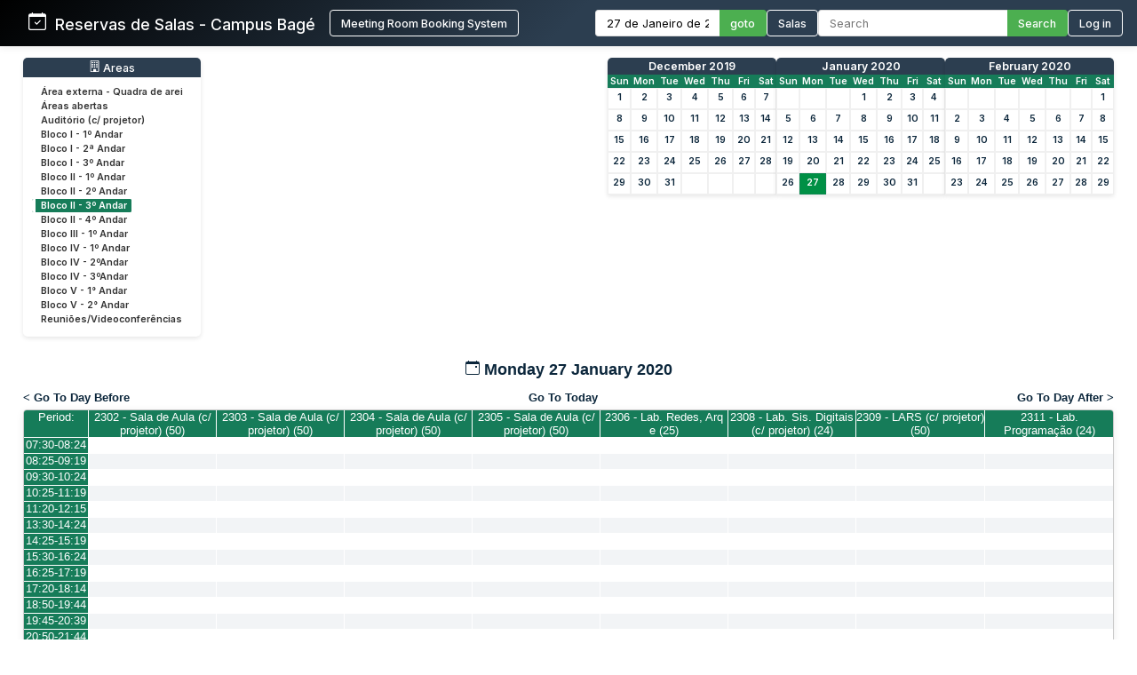

--- FILE ---
content_type: text/html; charset=utf-8
request_url: http://sistemas.bage.unipampa.edu.br/reserva/day.php?year=2020&month=01&day=27&area=8&room=51
body_size: 8478
content:
<!DOCTYPE html>
<html>
<head>
<meta charset="utf-8">
<link rel="icon" href="favicon.ico" type="image/x-icon">
<title>Reservas de Salas - Campus Bagé Unipampa</title>

<link href="https://fonts.googleapis.com/css2?family=Inter:wght@400;500;600&display=swap" rel="stylesheet">
<!-- Flatpickr CSS -->
<link rel="stylesheet" href="https://cdn.jsdelivr.net/npm/flatpickr/dist/flatpickr.min.css">

    <link href="jquery/ui/css/sunny/jquery-ui-1.9.1.custom.min.css" rel="stylesheet" type="text/css">
    
    <link href="jquery/datatables/css/mrbs-page.css" rel="stylesheet" type="text/css">
    <link href="jquery/datatables/css/mrbs-table.css" rel="stylesheet" type="text/css">
    <link href="jquery/datatables/css/ColReorder.css" rel="stylesheet" type="text/css">
    <link href="jquery/datatables/css/ColVis.css" rel="stylesheet" type="text/css">
    
    <link rel="stylesheet" href="css/mrbs.css.php" type="text/css">
        <link rel="stylesheet" media="print" href="css/mrbs-print.css.php" type="text/css">
    <!--[if IE]>
    <link rel="stylesheet" href="css/mrbs-ie.css" type="text/css">
    <![endif]-->
        <!--[if IE 8]>
    <link rel="stylesheet" href="css/mrbs-ie8.css" type="text/css">
    <![endif]-->
    <!--[if lte IE 8]>
    <link rel="stylesheet" href="css/mrbs-ielte8.css" type="text/css">
    <![endif]-->
    <!--[if lte IE 7]>
    <link rel="stylesheet" href="css/mrbs-ielte7.css.php" type="text/css">
    <![endif]-->
    <!--[if lte IE 6]>
    <link rel="stylesheet" href="css/mrbs-ielte6.css" type="text/css">
    <![endif]-->
    
    <meta name="robots" content="noindex">
    
<script type="text/javascript" src="jquery/jquery-1.8.2.min.js"></script>
<script type="text/javascript" src="jquery/ui/jquery-ui-1.9.1.custom.min.js"></script>
<script type="text/javascript" src="jquery/ui/jquery-ui-i18n.js"></script>
<script type="text/javascript" src="jquery/ui/jquery-ui-i18n.MRBS.js"></script>

<script type="text/javascript">
  //<![CDATA[
  var lteIE6 = false;
  //]]>
</script>
<!--[if lte IE 6]>
<script type="text/javascript">
  //<![CDATA[
  var lteIE6 = true;
  //]]>
</script>
<![endif]-->
    
<script type="text/javascript">
  //<![CDATA[
  var lteIE7 = false;
  //]]>
</script>
<!--[if lte IE 7]>
<script type="text/javascript">
  //<![CDATA[
  var lteIE7 = true;
  //]]>
</script>
<![endif]-->
    
<script type="text/javascript">
  //<![CDATA[
  var lteIE8 = false;
  //]]>
</script>
<!--[if lte IE 8]>
<script type="text/javascript">
  //<![CDATA[
  var lteIE8 = true;
  //]]>
</script>
<![endif]-->
    
<script type="text/javascript">
  //<![CDATA[
    function init(params)
  {
  }
  //]]>
</script>

<script type="text/javascript" src="js/functions.js.php?area=8"></script>
<script type="text/javascript" src="js/datepicker.js.php?area=8"></script>
<script type="text/javascript" src="js/general.js.php?area=8"></script>

    
  <script type="text/javascript" src="js/refresh.js.php?area=8"></script>
  <script type="text/javascript" src="js/resizable.js.php?area=8"></script>
  <script type="text/javascript" src="js/multiple.js.php?area=8"></script>
    <script type="text/javascript" src="js/cell_click.js.php?area=8"></script>
    
    
<script type="text/javascript">

//<![CDATA[





$(window).load(function() {

  var args = {day: '27',
              month: '1',
              year: '2020',
              area: '8',
              room: '51',
              page: 'day'};
    init(args);

});


//]]>
</script>
<style>
/* ===== ESTILOS MODERNOS PARA O HEADER ===== */
.header-container {
  background: linear-gradient(135deg, #000000 0%, #2c3e50 50%);
  color: white;
  padding: 0;
  box-shadow: 0 0px 10px rgba(0,0,0,0.1);
  font-family: 'Inter', sans-serif;
  position: relative;
}

.header-wrapper {
  display: flex;
  flex-direction: column;
  width: 100%;
}


.header-top {
  display: flex;
  justify-content: space-between;
  align-items: center;
  padding: 0.7rem 1rem;
}

.logo-text {
  display: flex;
  align-items: baseline;
  font-size: 1.1rem;
  white-space: nowrap;
}

.logo-section {
  display: flex;
  align-items: center;
  gap: 10px;
  flex-shrink: 0;
  margin-left: 0; /* Remove a margem esquerda */
  padding-left: 0; /* Remove o padding esquerdo */
}

.header-bottom {
  width: 100%;
  background-color: #4CAF50;
  color: white;
  padding: 0.5rem 2rem;
  display: none; /* Inicialmente oculto */
}

.header-content {
  display: flex;
  justify-content: space-between;
  align-items: center;
  max-width: 1400px;
  margin: 0 auto;
  gap: 1.5rem;
  width: 100%;
}

.logo-section {
  display: flex;
  align-items: left;
  gap: 1rem;
  flex-shrink: 0;
}

.logo-section a {
  display: flex;
  align-items: left;
  text-decoration: none;
  color: white;
}

.logo-section img {
  height: 40px;
  max-width: 160px;
  object-fit: contain;
}

.logo-text {
  font-size: 1.1rem;
  font-weight: 500;
  margin-left: 0;
}

.nav-section {
  display: flex;
  align-items: center;
  gap: 1.5rem;
  flex-wrap: nowrap;
}

.nav-item {
  display: flex;
  align-items: center;
  gap: 0.5rem;
  white-space: nowrap;
}

.nav-link {
  color: white;
  text-decoration: none;
  font-weight: 500;
  padding: 0rem 0;
  transition: color 0.2s;
  font-size: 0.8rem;
}

.nav-link:hover {
  color: #4CAF50;
}

.nav-link.active {
  color: #4CAF50;
  border-bottom: 2px solid #4CAF50;
}

.date-picker-container {
  display: flex;
  align-items: center;
  gap: 0; /* Removido o gap */
}

.flatpickr-input {
  padding: 6px 12px;
  border: 1px solid #ddd;
  border-right: none;
  border-radius: 4px 0 0 4px;
  font-size: 0.8rem;
  width: 140px;
  font-family: 'Inter', sans-serif;
  margin: 0;
  height: 30px;
  box-sizing: border-box;
  outline: none;
}

.search-container {
  display: flex;
  align-items: center;
  gap: 0; /* Removido o gap */
}

.search-input {
  padding: 6px 12px;
  border: 1px solid #ddd;
  border-right: none;
  border-radius: 4px 0 0 4px;
  font-size: 0.8rem;
  width: 200px;
  font-family: 'Inter', sans-serif;
  color: #333;
  margin: 0;
  height: 30px;
  box-sizing: border-box;
  outline: none;
}

.search-btn, .btn {
  padding: 0 12px;
  background-color: #4CAF50;
  color: white;
  height: 30px;
  border: 1px solid #4CAF50;
  border-left: none;
  border-radius: 0 4px 4px 0;
  cursor: pointer;
  font-family: 'Inter', sans-serif;
  font-weight: 500;
  font-size: 0.8rem;
  transition: background-color 0.3s;
  margin: 0;
  height: 30px;
  box-sizing: border-box;
  display: flex;
  align-items: center;
  justify-content: center;
}

.search-btn:hover, .btn:hover {
  background-color: #009045;
  border-color: #009045;
}

.pending-bar {
  display: flex;
  align-items: center;
  justify-content: center;
  gap: 0.5rem;
  width: 100%;
}

.pending-link {
  color: white;
  text-decoration: none;
  font-weight: 600;
  font-size: 0.8rem;
  display: flex;
  align-items: center;
  gap: 0.5rem;
}

.pending-link:hover {
  text-decoration: underline;
}

.user-info {
  display: flex;
  align-items: center;
  gap: 10px;
}

.welcome-msg {
  font-size: 0.8rem;
  color: #ffffff;
}

.user-name {
  font-weight: 600;
  font-size: 0.8rem;
}

.login-btn {
  padding: 6px 12px;
  background-color: transparent;
  color: white;
  height: 30px;
  border: 1px solid white;
  border-radius: 4px;
  cursor: pointer;
  font-family: 'Inter', sans-serif;
  font-weight: 500;
  font-size: 0.8rem;
  transition: all 0.3s;
}

.login-btn:hover {
  background-color: #009045;
}



/* Responsividade */
@media (max-width: 1200px) {
  .header-top {
    flex-wrap: wrap;
    gap: 1rem;
    padding: 0.8rem;
  }
  
  .search-input {
    width: 200px;
  }
}

@media (max-width: 768px) {
  .nav-section {
    flex-direction: row;
    flex-wrap: wrap;
    gap: 0.8rem;
  }
  
  .search-container {
    width: 100%;
  }
  
  .search-input {
    width: 100%;
  }
}
</style>

</head>

<body class="non_js day">
<script type="text/javascript">
  //<![CDATA[
  $('body').addClass('js').removeClass('non_js');
  //]]>
</script> 

<!-- Flatpickr JS -->
<script src="https://cdn.jsdelivr.net/npm/flatpickr"></script>
<script src="https://cdn.jsdelivr.net/npm/flatpickr/dist/l10n/pt.js"></script>

<div class="screenonly">


<header class="header-container">
  <div class="header-wrapper">
    <div class="header-top">
      <div class="header-content" style="margin-left: 1rem;">
        <!-- Logo e Nome da Empresa -->
<div class="logo-section">
  <span class="logo-text"><svg xmlns="http://www.w3.org/2000/svg" width="20" height="20" fill="currentColor" class="bi bi-calendar-check" viewBox="0 0 16 16">
  <path d="M10.854 7.146a.5.5 0 0 1 0 .708l-3 3a.5.5 0 0 1-.708 0l-1.5-1.5a.5.5 0 1 1 .708-.708L7.5 9.793l2.646-2.647a.5.5 0 0 1 .708 0"/>
  <path d="M3.5 0a.5.5 0 0 1 .5.5V1h8V.5a.5.5 0 0 1 1 0V1h1a2 2 0 0 1 2 2v11a2 2 0 0 1-2 2H2a2 2 0 0 1-2-2V3a2 2 0 0 1 2-2h1V.5a.5.5 0 0 1 .5-.5M1 4v10a1 1 0 0 0 1 1h12a1 1 0 0 0 1-1V4z"/>
</svg> &nbsp; Reservas de Salas - Campus Bagé </span>&nbsp;&nbsp;&nbsp;&nbsp;<a href="index.php" style="display: flex; align-items: center; text-decoration: none; color: white;"><button class="login-btn">Meeting Room Booking System</button></a></div>
        
        <!-- Navegação -->
        <div class="nav-section">
          <!-- Seletor de Data -->
          <div class="nav-item">
            <form action="day.php" method="get" id="Form1">
              <div class="date-picker-container">
                <input type="text" class="flatpickr-input flatpickr" 
                       data-date-format="d/m/Y" 
                       data-alt-input="true"
                       data-alt-format="d \\d\\e F \\d\\e Y"
                       data-default-date="27/1/2020"
                       data-locale="pt">
                <input type="hidden" name="day" value="27">
                <input type="hidden" name="month" value="1">
                <input type="hidden" name="year" value="2020">
                <input type="hidden" name="area" value="8">
<input type="hidden" name="room" value="51">
                <button type="submit" class="btn">goto</button>
              </div>
            </form>
          </div>
          
          <!-- Link para Admin/Rooms -->
          				<a href="admin.php?day=27&amp;month=1&amp;year=2020&amp;area=8&amp;room=51" class="nav-link " style="color: #ffffff !important;">
					<button class="login-btn">Salas</button>
				</a>
          
          <!-- Busca -->
          <div class="nav-item">
            <form id="header_search" method="get" action="search.php" class="search-container">
              <input type="search" name="search_str" class="search-input" placeholder="Search" value="" required style="width: 100%;">
              <button type="submit" class="search-btn">Search</button>
              <input type="hidden" name="day" value="27">
              <input type="hidden" name="month" value="1">
              <input type="hidden" name="year" value="2020">
              <input type="hidden" name="area" value="8">
<input type="hidden" name="room" value="51">
            </form>
          </div>
          
          <!-- Login/Usuário -->
          <form method="post" action="index.php"><input type="hidden" name="Action" value="QueryName"><input type="hidden" name="TargetURL" value="day.php?year=2020&amp;month=01&amp;day=27&amp;area=8&amp;room=51"><button type="submit" class="login-btn">Log in</button></form>        </div>
      </div>
    </div>
    
      </div>
</header>

<script>
$(document).ready(function() {
  // Inicializa o datepicker
  flatpickr(".flatpickr", {
    locale: "pt",
    dateFormat: "d/m/Y",
    altInput: true,
    altFormat: "d \\d\\e F \\d\\e Y",
    defaultDate: "27/1/2020",
    onChange: function(selectedDates, dateStr, instance) {
      if (selectedDates.length > 0) {
        var day = selectedDates[0].getDate();
        var month = selectedDates[0].getMonth() + 1;
        var year = selectedDates[0].getFullYear();
        
        // Atualiza os campos ocultos
        $('input[name="day"]').val(day);
        $('input[name="month"]').val(month);
        $('input[name="year"]').val(year);
      }
    }
  });
  
  // Destaca o link ativo baseado na página atual
  $('.nav-link').each(function() {
    if (window.location.href.indexOf($(this).attr('href')) > -1) {
      $(this).addClass('active');
    }
  });
  
  // Mostra a barra de pendentes se existir
  if ($('#pending-bar').length) {
    $('#pending-bar').show();
  }
});
</script>

<div id="contents">
<div id="dwm_header" class="screenonly">
<div id="dwm_areas" style="margin-bottom: 20px; background: #fff; border-radius: 5px; box-shadow: 0 2px 5px rgba(0,0,0,0.1); padding: 10px;">
<h3 style="font-family: 'Inter', sans-serif; color: white; margin: -10px -10px 10px -10px; padding: 3px 10px; background: #2c3e50; border-radius: 5px 5px 0 0; font-weight: 500; font-size: 0.95em; text-decoration: none;"><center> <svg xmlns='http://www.w3.org/2000/svg' width='13' height='13' fill='currentColor' class='bi bi-building' viewBox='0 0 16 16'>
  <path d='M4 2.5a.5.5 0 0 1 .5-.5h1a.5.5 0 0 1 .5.5v1a.5.5 0 0 1-.5.5h-1a.5.5 0 0 1-.5-.5zm3 0a.5.5 0 0 1 .5-.5h1a.5.5 0 0 1 .5.5v1a.5.5 0 0 1-.5.5h-1a.5.5 0 0 1-.5-.5zm3.5-.5a.5.5 0 0 0-.5.5v1a.5.5 0 0 0 .5.5h1a.5.5 0 0 0 .5-.5v-1a.5.5 0 0 0-.5-.5zM4 5.5a.5.5 0 0 1 .5-.5h1a.5.5 0 0 1 .5.5v1a.5.5 0 0 1-.5.5h-1a.5.5 0 0 1-.5-.5zM7.5 5a.5.5 0 0 0-.5.5v1a.5.5 0 0 0 .5.5h1a.5.5 0 0 0 .5-.5v-1a.5.5 0 0 0-.5-.5zm2.5.5a.5.5 0 0 1 .5-.5h1a.5.5 0 0 1 .5.5v1a.5.5 0 0 1-.5.5h-1a.5.5 0 0 1-.5-.5zM4.5 8a.5.5 0 0 0-.5.5v1a.5.5 0 0 0 .5.5h1a.5.5 0 0 0 .5-.5v-1a.5.5 0 0 0-.5-.5zm2.5.5a.5.5 0 0 1 .5-.5h1a.5.5 0 0 1 .5.5v1a.5.5 0 0 1-.5.5h-1a.5.5 0 0 1-.5-.5zm3.5-.5a.5.5 0 0 0-.5.5v1a.5.5 0 0 0 .5.5h1a.5.5 0 0 0 .5-.5v-1a.5.5 0 0 0-.5-.5z'/>
  <path d='M2 1a1 1 0 0 1 1-1h10a1 1 0 0 1 1 1v14a1 1 0 0 1-1 1H3a1 1 0 0 1-1-1zm11 0H3v14h3v-2.5a.5.5 0 0 1 .5-.5h3a.5.5 0 0 1 .5.5V15h3z'/>
</svg> Areas</center></h3>
<ul style="list-style-type: none; padding: 0; margin: 0; font-family: 'Inter', sans-serif; font-size: 0.82em;">
<li style="margin-bottom: 3px;"><a href="day.php?year=2020&amp;month=1&amp;day=27&amp;area=21" style="text-decoration: none; display: block;" onmouseover="this.style.backgroundColor='#f0f0f0'; this.style.borderRadius='2px';" onmouseout="this.style.backgroundColor='transparent'"><span style="color: #333; padding: 15px 10px;">Área externa - Quadra de arei</span></a></li>
<li style="margin-bottom: 3px;"><a href="day.php?year=2020&amp;month=1&amp;day=27&amp;area=15" style="text-decoration: none; display: block;" onmouseover="this.style.backgroundColor='#f0f0f0'; this.style.borderRadius='2px';" onmouseout="this.style.backgroundColor='transparent'"><span style="color: #333; padding: 15px 10px;">Áreas abertas</span></a></li>
<li style="margin-bottom: 3px;"><a href="day.php?year=2020&amp;month=1&amp;day=27&amp;area=12" style="text-decoration: none; display: block;" onmouseover="this.style.backgroundColor='#f0f0f0'; this.style.borderRadius='2px';" onmouseout="this.style.backgroundColor='transparent'"><span style="color: #333; padding: 15px 10px;">Auditório (c/ projetor)</span></a></li>
<li style="margin-bottom: 3px;"><a href="day.php?year=2020&amp;month=1&amp;day=27&amp;area=1" style="text-decoration: none; display: block;" onmouseover="this.style.backgroundColor='#f0f0f0'; this.style.borderRadius='2px';" onmouseout="this.style.backgroundColor='transparent'"><span style="color: #333; padding: 15px 10px;">Bloco I - 1º Andar</span></a></li>
<li style="margin-bottom: 3px;"><a href="day.php?year=2020&amp;month=1&amp;day=27&amp;area=5" style="text-decoration: none; display: block;" onmouseover="this.style.backgroundColor='#f0f0f0'; this.style.borderRadius='2px';" onmouseout="this.style.backgroundColor='transparent'"><span style="color: #333; padding: 15px 10px;">Bloco I - 2ª Andar</span></a></li>
<li style="margin-bottom: 3px;"><a href="day.php?year=2020&amp;month=1&amp;day=27&amp;area=6" style="text-decoration: none; display: block;" onmouseover="this.style.backgroundColor='#f0f0f0'; this.style.borderRadius='2px';" onmouseout="this.style.backgroundColor='transparent'"><span style="color: #333; padding: 15px 10px;">Bloco I - 3º Andar</span></a></li>
<li style="margin-bottom: 3px;"><a href="day.php?year=2020&amp;month=1&amp;day=27&amp;area=2" style="text-decoration: none; display: block;" onmouseover="this.style.backgroundColor='#f0f0f0'; this.style.borderRadius='2px';" onmouseout="this.style.backgroundColor='transparent'"><span style="color: #333; padding: 15px 10px;">Bloco II - 1º Andar</span></a></li>
<li style="margin-bottom: 3px;"><a href="day.php?year=2020&amp;month=1&amp;day=27&amp;area=7" style="text-decoration: none; display: block;" onmouseover="this.style.backgroundColor='#f0f0f0'; this.style.borderRadius='2px';" onmouseout="this.style.backgroundColor='transparent'"><span style="color: #333; padding: 15px 10px;">Bloco II - 2º Andar</span></a></li>
<li style="margin-bottom: 3px;"><a href="day.php?year=2020&amp;month=1&amp;day=27&amp;area=8" style="text-decoration: none; display: block;" onmouseover="this.style.backgroundColor='#f0f0f0'; this.style.borderRadius='2px';" onmouseout="this.style.backgroundColor='transparent'"><span style="color: #198754 !important; font-weight: bold; background-color: #167c59; padding: 2px 10px; border-radius: 2px;color: #ffffff !important; font-weight: bold; background-color: #167c59; padding: 1px 1px 1px 6px; border-left: 4px solid #ffffff; border-right: 4px solid #167c59;">Bloco II - 3º Andar</span></a></li>
<li style="margin-bottom: 3px;"><a href="day.php?year=2020&amp;month=1&amp;day=27&amp;area=9" style="text-decoration: none; display: block;" onmouseover="this.style.backgroundColor='#f0f0f0'; this.style.borderRadius='2px';" onmouseout="this.style.backgroundColor='transparent'"><span style="color: #333; padding: 15px 10px;">Bloco II - 4º Andar</span></a></li>
<li style="margin-bottom: 3px;"><a href="day.php?year=2020&amp;month=1&amp;day=27&amp;area=14" style="text-decoration: none; display: block;" onmouseover="this.style.backgroundColor='#f0f0f0'; this.style.borderRadius='2px';" onmouseout="this.style.backgroundColor='transparent'"><span style="color: #333; padding: 15px 10px;">Bloco III - 1º Andar</span></a></li>
<li style="margin-bottom: 3px;"><a href="day.php?year=2020&amp;month=1&amp;day=27&amp;area=4" style="text-decoration: none; display: block;" onmouseover="this.style.backgroundColor='#f0f0f0'; this.style.borderRadius='2px';" onmouseout="this.style.backgroundColor='transparent'"><span style="color: #333; padding: 15px 10px;">Bloco IV - 1º Andar</span></a></li>
<li style="margin-bottom: 3px;"><a href="day.php?year=2020&amp;month=1&amp;day=27&amp;area=10" style="text-decoration: none; display: block;" onmouseover="this.style.backgroundColor='#f0f0f0'; this.style.borderRadius='2px';" onmouseout="this.style.backgroundColor='transparent'"><span style="color: #333; padding: 15px 10px;">Bloco IV - 2ºAndar</span></a></li>
<li style="margin-bottom: 3px;"><a href="day.php?year=2020&amp;month=1&amp;day=27&amp;area=11" style="text-decoration: none; display: block;" onmouseover="this.style.backgroundColor='#f0f0f0'; this.style.borderRadius='2px';" onmouseout="this.style.backgroundColor='transparent'"><span style="color: #333; padding: 15px 10px;">Bloco IV - 3ºAndar</span></a></li>
<li style="margin-bottom: 3px;"><a href="day.php?year=2020&amp;month=1&amp;day=27&amp;area=19" style="text-decoration: none; display: block;" onmouseover="this.style.backgroundColor='#f0f0f0'; this.style.borderRadius='2px';" onmouseout="this.style.backgroundColor='transparent'"><span style="color: #333; padding: 15px 10px;">Bloco V - 1° Andar</span></a></li>
<li style="margin-bottom: 3px;"><a href="day.php?year=2020&amp;month=1&amp;day=27&amp;area=20" style="text-decoration: none; display: block;" onmouseover="this.style.backgroundColor='#f0f0f0'; this.style.borderRadius='2px';" onmouseout="this.style.backgroundColor='transparent'"><span style="color: #333; padding: 15px 10px;">Bloco V - 2° Andar</span></a></li>
<li style="margin-bottom: 3px;"><a href="day.php?year=2020&amp;month=1&amp;day=27&amp;area=13" style="text-decoration: none; display: block;" onmouseover="this.style.backgroundColor='#f0f0f0'; this.style.borderRadius='2px';" onmouseout="this.style.backgroundColor='transparent'"><span style="color: #333; padding: 15px 10px;">Reuniões/Videoconferências</span></a></li>
</ul>
</div>
<style>
/* MINICALENDÁRIOS PERSONALIZADOS */
#cals {
  display: flex;
  gap: 12px;
  margin: 0rem 0;
  justify-content: center;
  flex-wrap: wrap;
}

table.minicalendar {
  background: #fff;
  border-radius: 5px 5px 0 0; /* Arredonda apenas os cantos superiores */
  box-shadow: 0 2px 5px rgba(0,0,0,0.1);
  border-collapse: separate; /* IMPORTANTE para border-radius funcionar */
  border-spacing: 0;
  width: 190px;
  font-family: 'Inter', sans-serif;
  overflow: hidden; /* Garante que o conteúdo respeite o border-radius */
}

/* CABEÇALHO PRINCIPAL - MÊS/ANO */
table.minicalendar > thead > tr:first-child th {
  background: #2c3e50 !important;
  color: white !important;
  padding: 2px 2px;
  font-weight: 500;
  font-size: 0.95em;
  text-align: center;
  text-transform: capitalize;
  border: none;
  border-radius: 4px 4px 0 0; /* Arredonda cantos superiores */
}

/* LINHA DOS DIAS DA SEMANA */
table.minicalendar > thead > tr:nth-child(2) th {
  background: #167c59 !important;
  color: white !important;
  padding: 1px 1px;
  font-size: 0.8em;
  border: none;
}


/* LINKS DO MÊS/ANO - CORRIGIDO PARA BRANCO */
table.minicalendar > thead > tr:first-child th a {
  color: white !important;
  text-decoration: none;
  display: block;
  width: 100%;
  height: 100%;
}

table.minicalendar td {
  padding: 0 2px; /* 0 no topo/baixo, 2px laterais */
  text-align: center;
  border: 1px solid #f0f0f0;
  font-size: 0.82em; /* Fonte ligeiramente menor */
  height: 22px !important; /* Altura reduzida */
  line-height: 20px; /* Alinhamento vertical preciso */
}

table.minicalendar td a {
  display: block;
  padding: 0; /* Removido todo o padding interno */
  margin: 0; /* Remove margens residuais */
  min-height: 20px; /* Altura mínima do conteúdo */
}

table.minicalendar td a:hover {
  background: #e0f2e9;
  color: #167c59;
}

#sticky_day {
  background: #009045;
}

#sticky_day a {
  color: white !important;
  font-weight: bold;
}

.minicalendar .hidden {
  background-color: #f9f9f9;
  color: #aaa;
}

.minicalendar .current a {
  color: #009045 !important;
  font-weight: bold;
}

@media (max-width: 768px) {
  #cals {
    gap: 10px;
  }
  
  table.minicalendar {
    width: 170px;
  }
}
</style>
<div id="cals" class="screenonly">
<div class="minical_container">
<table class="minicalendar">
<thead>
<tr><th colspan="7"><a href="month.php?year=2019&amp;month=12&amp;day=27&amp;area=8&amp;room=51">December 2019</a></th></tr>
<tr><th>Sun</th>
<th>Mon</th>
<th>Tue</th>
<th>Wed</th>
<th>Thu</th>
<th>Fri</th>
<th>Sat</th>
</tr>
</thead>
<tbody>
<tr><td ><a href="day.php?year=2019&amp;month=12&amp;day=1&amp;area=8&amp;room=51">1</a></td><td ><a href="day.php?year=2019&amp;month=12&amp;day=2&amp;area=8&amp;room=51">2</a></td><td ><a href="day.php?year=2019&amp;month=12&amp;day=3&amp;area=8&amp;room=51">3</a></td><td ><a href="day.php?year=2019&amp;month=12&amp;day=4&amp;area=8&amp;room=51">4</a></td><td ><a href="day.php?year=2019&amp;month=12&amp;day=5&amp;area=8&amp;room=51">5</a></td><td ><a href="day.php?year=2019&amp;month=12&amp;day=6&amp;area=8&amp;room=51">6</a></td><td ><a href="day.php?year=2019&amp;month=12&amp;day=7&amp;area=8&amp;room=51">7</a></td></tr>
<tr><td ><a href="day.php?year=2019&amp;month=12&amp;day=8&amp;area=8&amp;room=51">8</a></td><td ><a href="day.php?year=2019&amp;month=12&amp;day=9&amp;area=8&amp;room=51">9</a></td><td ><a href="day.php?year=2019&amp;month=12&amp;day=10&amp;area=8&amp;room=51">10</a></td><td ><a href="day.php?year=2019&amp;month=12&amp;day=11&amp;area=8&amp;room=51">11</a></td><td ><a href="day.php?year=2019&amp;month=12&amp;day=12&amp;area=8&amp;room=51">12</a></td><td ><a href="day.php?year=2019&amp;month=12&amp;day=13&amp;area=8&amp;room=51">13</a></td><td ><a href="day.php?year=2019&amp;month=12&amp;day=14&amp;area=8&amp;room=51">14</a></td></tr>
<tr><td ><a href="day.php?year=2019&amp;month=12&amp;day=15&amp;area=8&amp;room=51">15</a></td><td ><a href="day.php?year=2019&amp;month=12&amp;day=16&amp;area=8&amp;room=51">16</a></td><td ><a href="day.php?year=2019&amp;month=12&amp;day=17&amp;area=8&amp;room=51">17</a></td><td ><a href="day.php?year=2019&amp;month=12&amp;day=18&amp;area=8&amp;room=51">18</a></td><td ><a href="day.php?year=2019&amp;month=12&amp;day=19&amp;area=8&amp;room=51">19</a></td><td ><a href="day.php?year=2019&amp;month=12&amp;day=20&amp;area=8&amp;room=51">20</a></td><td ><a href="day.php?year=2019&amp;month=12&amp;day=21&amp;area=8&amp;room=51">21</a></td></tr>
<tr><td ><a href="day.php?year=2019&amp;month=12&amp;day=22&amp;area=8&amp;room=51">22</a></td><td ><a href="day.php?year=2019&amp;month=12&amp;day=23&amp;area=8&amp;room=51">23</a></td><td ><a href="day.php?year=2019&amp;month=12&amp;day=24&amp;area=8&amp;room=51">24</a></td><td ><a href="day.php?year=2019&amp;month=12&amp;day=25&amp;area=8&amp;room=51">25</a></td><td ><a href="day.php?year=2019&amp;month=12&amp;day=26&amp;area=8&amp;room=51">26</a></td><td ><a href="day.php?year=2019&amp;month=12&amp;day=27&amp;area=8&amp;room=51">27</a></td><td ><a href="day.php?year=2019&amp;month=12&amp;day=28&amp;area=8&amp;room=51">28</a></td></tr>
<tr><td ><a href="day.php?year=2019&amp;month=12&amp;day=29&amp;area=8&amp;room=51">29</a></td><td ><a href="day.php?year=2019&amp;month=12&amp;day=30&amp;area=8&amp;room=51">30</a></td><td ><a href="day.php?year=2019&amp;month=12&amp;day=31&amp;area=8&amp;room=51">31</a></td><td >&nbsp;</td><td >&nbsp;</td><td >&nbsp;</td><td >&nbsp;</td></tr>
</tbody>
</table>
</div>
<div class="minical_container">
<table class="minicalendar">
<thead>
<tr><th colspan="7"><a href="month.php?year=2020&amp;month=01&amp;day=27&amp;area=8&amp;room=51">January 2020</a></th></tr>
<tr><th>Sun</th>
<th>Mon</th>
<th>Tue</th>
<th>Wed</th>
<th>Thu</th>
<th>Fri</th>
<th>Sat</th>
</tr>
</thead>
<tbody>
<tr><td >&nbsp;</td><td >&nbsp;</td><td >&nbsp;</td><td ><a href="day.php?year=2020&amp;month=01&amp;day=1&amp;area=8&amp;room=51">1</a></td><td ><a href="day.php?year=2020&amp;month=01&amp;day=2&amp;area=8&amp;room=51">2</a></td><td ><a href="day.php?year=2020&amp;month=01&amp;day=3&amp;area=8&amp;room=51">3</a></td><td ><a href="day.php?year=2020&amp;month=01&amp;day=4&amp;area=8&amp;room=51">4</a></td></tr>
<tr><td ><a href="day.php?year=2020&amp;month=01&amp;day=5&amp;area=8&amp;room=51">5</a></td><td ><a href="day.php?year=2020&amp;month=01&amp;day=6&amp;area=8&amp;room=51">6</a></td><td ><a href="day.php?year=2020&amp;month=01&amp;day=7&amp;area=8&amp;room=51">7</a></td><td ><a href="day.php?year=2020&amp;month=01&amp;day=8&amp;area=8&amp;room=51">8</a></td><td ><a href="day.php?year=2020&amp;month=01&amp;day=9&amp;area=8&amp;room=51">9</a></td><td ><a href="day.php?year=2020&amp;month=01&amp;day=10&amp;area=8&amp;room=51">10</a></td><td ><a href="day.php?year=2020&amp;month=01&amp;day=11&amp;area=8&amp;room=51">11</a></td></tr>
<tr><td ><a href="day.php?year=2020&amp;month=01&amp;day=12&amp;area=8&amp;room=51">12</a></td><td ><a href="day.php?year=2020&amp;month=01&amp;day=13&amp;area=8&amp;room=51">13</a></td><td ><a href="day.php?year=2020&amp;month=01&amp;day=14&amp;area=8&amp;room=51">14</a></td><td ><a href="day.php?year=2020&amp;month=01&amp;day=15&amp;area=8&amp;room=51">15</a></td><td ><a href="day.php?year=2020&amp;month=01&amp;day=16&amp;area=8&amp;room=51">16</a></td><td ><a href="day.php?year=2020&amp;month=01&amp;day=17&amp;area=8&amp;room=51">17</a></td><td ><a href="day.php?year=2020&amp;month=01&amp;day=18&amp;area=8&amp;room=51">18</a></td></tr>
<tr><td ><a href="day.php?year=2020&amp;month=01&amp;day=19&amp;area=8&amp;room=51">19</a></td><td ><a href="day.php?year=2020&amp;month=01&amp;day=20&amp;area=8&amp;room=51">20</a></td><td ><a href="day.php?year=2020&amp;month=01&amp;day=21&amp;area=8&amp;room=51">21</a></td><td ><a href="day.php?year=2020&amp;month=01&amp;day=22&amp;area=8&amp;room=51">22</a></td><td ><a href="day.php?year=2020&amp;month=01&amp;day=23&amp;area=8&amp;room=51">23</a></td><td ><a href="day.php?year=2020&amp;month=01&amp;day=24&amp;area=8&amp;room=51">24</a></td><td ><a href="day.php?year=2020&amp;month=01&amp;day=25&amp;area=8&amp;room=51">25</a></td></tr>
<tr><td ><a href="day.php?year=2020&amp;month=01&amp;day=26&amp;area=8&amp;room=51">26</a></td><td id="sticky_day"><a class="current" href="day.php?year=2020&amp;month=01&amp;day=27&amp;area=8&amp;room=51">27</a></td><td ><a href="day.php?year=2020&amp;month=01&amp;day=28&amp;area=8&amp;room=51">28</a></td><td ><a href="day.php?year=2020&amp;month=01&amp;day=29&amp;area=8&amp;room=51">29</a></td><td ><a href="day.php?year=2020&amp;month=01&amp;day=30&amp;area=8&amp;room=51">30</a></td><td ><a href="day.php?year=2020&amp;month=01&amp;day=31&amp;area=8&amp;room=51">31</a></td><td >&nbsp;</td></tr>
</tbody>
</table>
</div>
<div class="minical_container">
<table class="minicalendar">
<thead>
<tr><th colspan="7"><a href="month.php?year=2020&amp;month=02&amp;day=27&amp;area=8&amp;room=51">February 2020</a></th></tr>
<tr><th>Sun</th>
<th>Mon</th>
<th>Tue</th>
<th>Wed</th>
<th>Thu</th>
<th>Fri</th>
<th>Sat</th>
</tr>
</thead>
<tbody>
<tr><td >&nbsp;</td><td >&nbsp;</td><td >&nbsp;</td><td >&nbsp;</td><td >&nbsp;</td><td >&nbsp;</td><td ><a href="day.php?year=2020&amp;month=02&amp;day=1&amp;area=8&amp;room=51">1</a></td></tr>
<tr><td ><a href="day.php?year=2020&amp;month=02&amp;day=2&amp;area=8&amp;room=51">2</a></td><td ><a href="day.php?year=2020&amp;month=02&amp;day=3&amp;area=8&amp;room=51">3</a></td><td ><a href="day.php?year=2020&amp;month=02&amp;day=4&amp;area=8&amp;room=51">4</a></td><td ><a href="day.php?year=2020&amp;month=02&amp;day=5&amp;area=8&amp;room=51">5</a></td><td ><a href="day.php?year=2020&amp;month=02&amp;day=6&amp;area=8&amp;room=51">6</a></td><td ><a href="day.php?year=2020&amp;month=02&amp;day=7&amp;area=8&amp;room=51">7</a></td><td ><a href="day.php?year=2020&amp;month=02&amp;day=8&amp;area=8&amp;room=51">8</a></td></tr>
<tr><td ><a href="day.php?year=2020&amp;month=02&amp;day=9&amp;area=8&amp;room=51">9</a></td><td ><a href="day.php?year=2020&amp;month=02&amp;day=10&amp;area=8&amp;room=51">10</a></td><td ><a href="day.php?year=2020&amp;month=02&amp;day=11&amp;area=8&amp;room=51">11</a></td><td ><a href="day.php?year=2020&amp;month=02&amp;day=12&amp;area=8&amp;room=51">12</a></td><td ><a href="day.php?year=2020&amp;month=02&amp;day=13&amp;area=8&amp;room=51">13</a></td><td ><a href="day.php?year=2020&amp;month=02&amp;day=14&amp;area=8&amp;room=51">14</a></td><td ><a href="day.php?year=2020&amp;month=02&amp;day=15&amp;area=8&amp;room=51">15</a></td></tr>
<tr><td ><a href="day.php?year=2020&amp;month=02&amp;day=16&amp;area=8&amp;room=51">16</a></td><td ><a href="day.php?year=2020&amp;month=02&amp;day=17&amp;area=8&amp;room=51">17</a></td><td ><a href="day.php?year=2020&amp;month=02&amp;day=18&amp;area=8&amp;room=51">18</a></td><td ><a href="day.php?year=2020&amp;month=02&amp;day=19&amp;area=8&amp;room=51">19</a></td><td ><a href="day.php?year=2020&amp;month=02&amp;day=20&amp;area=8&amp;room=51">20</a></td><td ><a href="day.php?year=2020&amp;month=02&amp;day=21&amp;area=8&amp;room=51">21</a></td><td ><a href="day.php?year=2020&amp;month=02&amp;day=22&amp;area=8&amp;room=51">22</a></td></tr>
<tr><td ><a href="day.php?year=2020&amp;month=02&amp;day=23&amp;area=8&amp;room=51">23</a></td><td ><a href="day.php?year=2020&amp;month=02&amp;day=24&amp;area=8&amp;room=51">24</a></td><td ><a href="day.php?year=2020&amp;month=02&amp;day=25&amp;area=8&amp;room=51">25</a></td><td ><a href="day.php?year=2020&amp;month=02&amp;day=26&amp;area=8&amp;room=51">26</a></td><td ><a href="day.php?year=2020&amp;month=02&amp;day=27&amp;area=8&amp;room=51">27</a></td><td ><a href="day.php?year=2020&amp;month=02&amp;day=28&amp;area=8&amp;room=51">28</a></td><td ><a href="day.php?year=2020&amp;month=02&amp;day=29&amp;area=8&amp;room=51">29</a></td></tr>
</tbody>
</table>
</div>
</div>
</div>
<div id="dwm">
<h2><svg xmlns='http://www.w3.org/2000/svg' width='16' height='16' fill='currentColor' class='bi bi-calendar-event' viewBox='0 0 16 16'>
  <path d='M11 6.5a.5.5 0 0 1 .5-.5h1a.5.5 0 0 1 .5.5v1a.5.5 0 0 1-.5.5h-1a.5.5 0 0 1-.5-.5z'/>
  <path d='M3.5 0a.5.5 0 0 1 .5.5V1h8V.5a.5.5 0 0 1 1 0V1h1a2 2 0 0 1 2 2v11a2 2 0 0 1-2 2H2a2 2 0 0 1-2-2V3a2 2 0 0 1 2-2h1V.5a.5.5 0 0 1 .5-.5M1 4v10a1 1 0 0 0 1 1h12a1 1 0 0 0 1-1V4z'/>
</svg> Monday 27 January 2020</h2>
</div>

<div class="screenonly">
  <div class="date_nav">
    <div class="date_before">
      <a href="day.php?year=2020&amp;month=01&amp;day=26&amp;area=8&amp;room=51">&lt;&nbsp;Go To Day Before
      </a>
    </div>
    <div class="date_now">
      <a href="day.php?area=8&amp;room=51">Go To Today</a>
    </div>
    <div class="date_after">
      <a href="day.php?year=2020&amp;month=01&amp;day=28&amp;area=8&amp;room=51">Go To Day After&nbsp;&gt;
      </a>
    </div>
  </div>
</div>
<table class="dwm_main" id="day_main" data-resolution="60" style="
    border: 1px solid #cacaca;
    border-radius: 4px;
    box-shadow: 0 2px 8px rgba(0,0,0,0.08);
    overflow: hidden;">
<thead>
<tr>
<th class="first_last">Period:</th><th data-room="51" style="width: 11%">
                        <a href="week.php?year=2020&amp;month=1&amp;day=27&amp;area=8&amp;room=51"
                        title="View Week &#10;&#10;Sala de Aula">2302 - Sala de Aula (c/ projetor) (50)</a></th><th data-room="52" style="width: 11%">
                        <a href="week.php?year=2020&amp;month=1&amp;day=27&amp;area=8&amp;room=52"
                        title="View Week &#10;&#10;Sala de Aula">2303 - Sala de Aula (c/ projetor) (50)</a></th><th data-room="53" style="width: 11%">
                        <a href="week.php?year=2020&amp;month=1&amp;day=27&amp;area=8&amp;room=53"
                        title="View Week &#10;&#10;Sala de Aula">2304 - Sala de Aula (c/ projetor) (50)</a></th><th data-room="54" style="width: 11%">
                        <a href="week.php?year=2020&amp;month=1&amp;day=27&amp;area=8&amp;room=54"
                        title="View Week &#10;&#10;Sala de Aula">2305 - Sala de Aula (c/ projetor) (50)</a></th><th data-room="55" style="width: 11%">
                        <a href="week.php?year=2020&amp;month=1&amp;day=27&amp;area=8&amp;room=55"
                        title="View Week &#10;&#10;Lab. Informática (Uso Exclusivo da EC)">2306 - Lab. Redes, Arq e  (25)</a></th><th data-room="57" style="width: 11%">
                        <a href="week.php?year=2020&amp;month=1&amp;day=27&amp;area=8&amp;room=57"
                        title="View Week &#10;&#10;Lab. Sistemas Digitais">2308 - Lab. Sis. Digitais (c/ projetor) (24)</a></th><th data-room="58" style="width: 11%">
                        <a href="week.php?year=2020&amp;month=1&amp;day=27&amp;area=8&amp;room=58"
                        title="View Week &#10;&#10;Laboratório de Arquitetura, Redes de Computadores e Sistemas">2309 - LARS (c/ projetor) (50)</a></th><th data-room="59" style="width: 11%">
                        <a href="week.php?year=2020&amp;month=1&amp;day=27&amp;area=8&amp;room=59"
                        title="View Week &#10;&#10;Lab. Programação">2311 - Lab. Programação (24)</a></th></tr>
</thead>
<tbody>
<tr class="even_row">
<td class="row_labels" data-seconds="43200">
<div class="celldiv slots1">
<a href="day.php?year=2020&amp;month=1&amp;day=27&amp;area=8&amp;room=51&amp;timetohighlight=43200"  title="Highlight this line">07:30-08:24</a>
</div></td>
<td class="new">
<div class="celldiv slots1">
<a href="edit_entry.php?area=8&amp;room=51&amp;period=0&amp;year=2020&amp;month=1&amp;day=27">
</a>
</div>
</td>
<td class="new">
<div class="celldiv slots1">
<a href="edit_entry.php?area=8&amp;room=52&amp;period=0&amp;year=2020&amp;month=1&amp;day=27">
</a>
</div>
</td>
<td class="new">
<div class="celldiv slots1">
<a href="edit_entry.php?area=8&amp;room=53&amp;period=0&amp;year=2020&amp;month=1&amp;day=27">
</a>
</div>
</td>
<td class="new">
<div class="celldiv slots1">
<a href="edit_entry.php?area=8&amp;room=54&amp;period=0&amp;year=2020&amp;month=1&amp;day=27">
</a>
</div>
</td>
<td class="new">
<div class="celldiv slots1">
<a href="edit_entry.php?area=8&amp;room=55&amp;period=0&amp;year=2020&amp;month=1&amp;day=27">
</a>
</div>
</td>
<td class="new">
<div class="celldiv slots1">
<a href="edit_entry.php?area=8&amp;room=57&amp;period=0&amp;year=2020&amp;month=1&amp;day=27">
</a>
</div>
</td>
<td class="new">
<div class="celldiv slots1">
<a href="edit_entry.php?area=8&amp;room=58&amp;period=0&amp;year=2020&amp;month=1&amp;day=27">
</a>
</div>
</td>
<td class="new">
<div class="celldiv slots1">
<a href="edit_entry.php?area=8&amp;room=59&amp;period=0&amp;year=2020&amp;month=1&amp;day=27">
</a>
</div>
</td>
</tr>
<tr class="odd_row">
<td class="row_labels" data-seconds="43260">
<div class="celldiv slots1">
<a href="day.php?year=2020&amp;month=1&amp;day=27&amp;area=8&amp;room=51&amp;timetohighlight=43260"  title="Highlight this line">08:25-09:19</a>
</div></td>
<td class="new">
<div class="celldiv slots1">
<a href="edit_entry.php?area=8&amp;room=51&amp;period=1&amp;year=2020&amp;month=1&amp;day=27">
</a>
</div>
</td>
<td class="new">
<div class="celldiv slots1">
<a href="edit_entry.php?area=8&amp;room=52&amp;period=1&amp;year=2020&amp;month=1&amp;day=27">
</a>
</div>
</td>
<td class="new">
<div class="celldiv slots1">
<a href="edit_entry.php?area=8&amp;room=53&amp;period=1&amp;year=2020&amp;month=1&amp;day=27">
</a>
</div>
</td>
<td class="new">
<div class="celldiv slots1">
<a href="edit_entry.php?area=8&amp;room=54&amp;period=1&amp;year=2020&amp;month=1&amp;day=27">
</a>
</div>
</td>
<td class="new">
<div class="celldiv slots1">
<a href="edit_entry.php?area=8&amp;room=55&amp;period=1&amp;year=2020&amp;month=1&amp;day=27">
</a>
</div>
</td>
<td class="new">
<div class="celldiv slots1">
<a href="edit_entry.php?area=8&amp;room=57&amp;period=1&amp;year=2020&amp;month=1&amp;day=27">
</a>
</div>
</td>
<td class="new">
<div class="celldiv slots1">
<a href="edit_entry.php?area=8&amp;room=58&amp;period=1&amp;year=2020&amp;month=1&amp;day=27">
</a>
</div>
</td>
<td class="new">
<div class="celldiv slots1">
<a href="edit_entry.php?area=8&amp;room=59&amp;period=1&amp;year=2020&amp;month=1&amp;day=27">
</a>
</div>
</td>
</tr>
<tr class="even_row">
<td class="row_labels" data-seconds="43320">
<div class="celldiv slots1">
<a href="day.php?year=2020&amp;month=1&amp;day=27&amp;area=8&amp;room=51&amp;timetohighlight=43320"  title="Highlight this line">09:30-10:24</a>
</div></td>
<td class="new">
<div class="celldiv slots1">
<a href="edit_entry.php?area=8&amp;room=51&amp;period=2&amp;year=2020&amp;month=1&amp;day=27">
</a>
</div>
</td>
<td class="new">
<div class="celldiv slots1">
<a href="edit_entry.php?area=8&amp;room=52&amp;period=2&amp;year=2020&amp;month=1&amp;day=27">
</a>
</div>
</td>
<td class="new">
<div class="celldiv slots1">
<a href="edit_entry.php?area=8&amp;room=53&amp;period=2&amp;year=2020&amp;month=1&amp;day=27">
</a>
</div>
</td>
<td class="new">
<div class="celldiv slots1">
<a href="edit_entry.php?area=8&amp;room=54&amp;period=2&amp;year=2020&amp;month=1&amp;day=27">
</a>
</div>
</td>
<td class="new">
<div class="celldiv slots1">
<a href="edit_entry.php?area=8&amp;room=55&amp;period=2&amp;year=2020&amp;month=1&amp;day=27">
</a>
</div>
</td>
<td class="new">
<div class="celldiv slots1">
<a href="edit_entry.php?area=8&amp;room=57&amp;period=2&amp;year=2020&amp;month=1&amp;day=27">
</a>
</div>
</td>
<td class="new">
<div class="celldiv slots1">
<a href="edit_entry.php?area=8&amp;room=58&amp;period=2&amp;year=2020&amp;month=1&amp;day=27">
</a>
</div>
</td>
<td class="new">
<div class="celldiv slots1">
<a href="edit_entry.php?area=8&amp;room=59&amp;period=2&amp;year=2020&amp;month=1&amp;day=27">
</a>
</div>
</td>
</tr>
<tr class="odd_row">
<td class="row_labels" data-seconds="43380">
<div class="celldiv slots1">
<a href="day.php?year=2020&amp;month=1&amp;day=27&amp;area=8&amp;room=51&amp;timetohighlight=43380"  title="Highlight this line">10:25-11:19</a>
</div></td>
<td class="new">
<div class="celldiv slots1">
<a href="edit_entry.php?area=8&amp;room=51&amp;period=3&amp;year=2020&amp;month=1&amp;day=27">
</a>
</div>
</td>
<td class="new">
<div class="celldiv slots1">
<a href="edit_entry.php?area=8&amp;room=52&amp;period=3&amp;year=2020&amp;month=1&amp;day=27">
</a>
</div>
</td>
<td class="new">
<div class="celldiv slots1">
<a href="edit_entry.php?area=8&amp;room=53&amp;period=3&amp;year=2020&amp;month=1&amp;day=27">
</a>
</div>
</td>
<td class="new">
<div class="celldiv slots1">
<a href="edit_entry.php?area=8&amp;room=54&amp;period=3&amp;year=2020&amp;month=1&amp;day=27">
</a>
</div>
</td>
<td class="new">
<div class="celldiv slots1">
<a href="edit_entry.php?area=8&amp;room=55&amp;period=3&amp;year=2020&amp;month=1&amp;day=27">
</a>
</div>
</td>
<td class="new">
<div class="celldiv slots1">
<a href="edit_entry.php?area=8&amp;room=57&amp;period=3&amp;year=2020&amp;month=1&amp;day=27">
</a>
</div>
</td>
<td class="new">
<div class="celldiv slots1">
<a href="edit_entry.php?area=8&amp;room=58&amp;period=3&amp;year=2020&amp;month=1&amp;day=27">
</a>
</div>
</td>
<td class="new">
<div class="celldiv slots1">
<a href="edit_entry.php?area=8&amp;room=59&amp;period=3&amp;year=2020&amp;month=1&amp;day=27">
</a>
</div>
</td>
</tr>
<tr class="even_row">
<td class="row_labels" data-seconds="43440">
<div class="celldiv slots1">
<a href="day.php?year=2020&amp;month=1&amp;day=27&amp;area=8&amp;room=51&amp;timetohighlight=43440"  title="Highlight this line">11:20-12:15</a>
</div></td>
<td class="new">
<div class="celldiv slots1">
<a href="edit_entry.php?area=8&amp;room=51&amp;period=4&amp;year=2020&amp;month=1&amp;day=27">
</a>
</div>
</td>
<td class="new">
<div class="celldiv slots1">
<a href="edit_entry.php?area=8&amp;room=52&amp;period=4&amp;year=2020&amp;month=1&amp;day=27">
</a>
</div>
</td>
<td class="new">
<div class="celldiv slots1">
<a href="edit_entry.php?area=8&amp;room=53&amp;period=4&amp;year=2020&amp;month=1&amp;day=27">
</a>
</div>
</td>
<td class="new">
<div class="celldiv slots1">
<a href="edit_entry.php?area=8&amp;room=54&amp;period=4&amp;year=2020&amp;month=1&amp;day=27">
</a>
</div>
</td>
<td class="new">
<div class="celldiv slots1">
<a href="edit_entry.php?area=8&amp;room=55&amp;period=4&amp;year=2020&amp;month=1&amp;day=27">
</a>
</div>
</td>
<td class="new">
<div class="celldiv slots1">
<a href="edit_entry.php?area=8&amp;room=57&amp;period=4&amp;year=2020&amp;month=1&amp;day=27">
</a>
</div>
</td>
<td class="new">
<div class="celldiv slots1">
<a href="edit_entry.php?area=8&amp;room=58&amp;period=4&amp;year=2020&amp;month=1&amp;day=27">
</a>
</div>
</td>
<td class="new">
<div class="celldiv slots1">
<a href="edit_entry.php?area=8&amp;room=59&amp;period=4&amp;year=2020&amp;month=1&amp;day=27">
</a>
</div>
</td>
</tr>
<tr class="odd_row">
<td class="row_labels" data-seconds="43500">
<div class="celldiv slots1">
<a href="day.php?year=2020&amp;month=1&amp;day=27&amp;area=8&amp;room=51&amp;timetohighlight=43500"  title="Highlight this line">13:30-14:24</a>
</div></td>
<td class="new">
<div class="celldiv slots1">
<a href="edit_entry.php?area=8&amp;room=51&amp;period=5&amp;year=2020&amp;month=1&amp;day=27">
</a>
</div>
</td>
<td class="new">
<div class="celldiv slots1">
<a href="edit_entry.php?area=8&amp;room=52&amp;period=5&amp;year=2020&amp;month=1&amp;day=27">
</a>
</div>
</td>
<td class="new">
<div class="celldiv slots1">
<a href="edit_entry.php?area=8&amp;room=53&amp;period=5&amp;year=2020&amp;month=1&amp;day=27">
</a>
</div>
</td>
<td class="new">
<div class="celldiv slots1">
<a href="edit_entry.php?area=8&amp;room=54&amp;period=5&amp;year=2020&amp;month=1&amp;day=27">
</a>
</div>
</td>
<td class="new">
<div class="celldiv slots1">
<a href="edit_entry.php?area=8&amp;room=55&amp;period=5&amp;year=2020&amp;month=1&amp;day=27">
</a>
</div>
</td>
<td class="new">
<div class="celldiv slots1">
<a href="edit_entry.php?area=8&amp;room=57&amp;period=5&amp;year=2020&amp;month=1&amp;day=27">
</a>
</div>
</td>
<td class="new">
<div class="celldiv slots1">
<a href="edit_entry.php?area=8&amp;room=58&amp;period=5&amp;year=2020&amp;month=1&amp;day=27">
</a>
</div>
</td>
<td class="new">
<div class="celldiv slots1">
<a href="edit_entry.php?area=8&amp;room=59&amp;period=5&amp;year=2020&amp;month=1&amp;day=27">
</a>
</div>
</td>
</tr>
<tr class="even_row">
<td class="row_labels" data-seconds="43560">
<div class="celldiv slots1">
<a href="day.php?year=2020&amp;month=1&amp;day=27&amp;area=8&amp;room=51&amp;timetohighlight=43560"  title="Highlight this line">14:25-15:19</a>
</div></td>
<td class="new">
<div class="celldiv slots1">
<a href="edit_entry.php?area=8&amp;room=51&amp;period=6&amp;year=2020&amp;month=1&amp;day=27">
</a>
</div>
</td>
<td class="new">
<div class="celldiv slots1">
<a href="edit_entry.php?area=8&amp;room=52&amp;period=6&amp;year=2020&amp;month=1&amp;day=27">
</a>
</div>
</td>
<td class="new">
<div class="celldiv slots1">
<a href="edit_entry.php?area=8&amp;room=53&amp;period=6&amp;year=2020&amp;month=1&amp;day=27">
</a>
</div>
</td>
<td class="new">
<div class="celldiv slots1">
<a href="edit_entry.php?area=8&amp;room=54&amp;period=6&amp;year=2020&amp;month=1&amp;day=27">
</a>
</div>
</td>
<td class="new">
<div class="celldiv slots1">
<a href="edit_entry.php?area=8&amp;room=55&amp;period=6&amp;year=2020&amp;month=1&amp;day=27">
</a>
</div>
</td>
<td class="new">
<div class="celldiv slots1">
<a href="edit_entry.php?area=8&amp;room=57&amp;period=6&amp;year=2020&amp;month=1&amp;day=27">
</a>
</div>
</td>
<td class="new">
<div class="celldiv slots1">
<a href="edit_entry.php?area=8&amp;room=58&amp;period=6&amp;year=2020&amp;month=1&amp;day=27">
</a>
</div>
</td>
<td class="new">
<div class="celldiv slots1">
<a href="edit_entry.php?area=8&amp;room=59&amp;period=6&amp;year=2020&amp;month=1&amp;day=27">
</a>
</div>
</td>
</tr>
<tr class="odd_row">
<td class="row_labels" data-seconds="43620">
<div class="celldiv slots1">
<a href="day.php?year=2020&amp;month=1&amp;day=27&amp;area=8&amp;room=51&amp;timetohighlight=43620"  title="Highlight this line">15:30-16:24</a>
</div></td>
<td class="new">
<div class="celldiv slots1">
<a href="edit_entry.php?area=8&amp;room=51&amp;period=7&amp;year=2020&amp;month=1&amp;day=27">
</a>
</div>
</td>
<td class="new">
<div class="celldiv slots1">
<a href="edit_entry.php?area=8&amp;room=52&amp;period=7&amp;year=2020&amp;month=1&amp;day=27">
</a>
</div>
</td>
<td class="new">
<div class="celldiv slots1">
<a href="edit_entry.php?area=8&amp;room=53&amp;period=7&amp;year=2020&amp;month=1&amp;day=27">
</a>
</div>
</td>
<td class="new">
<div class="celldiv slots1">
<a href="edit_entry.php?area=8&amp;room=54&amp;period=7&amp;year=2020&amp;month=1&amp;day=27">
</a>
</div>
</td>
<td class="new">
<div class="celldiv slots1">
<a href="edit_entry.php?area=8&amp;room=55&amp;period=7&amp;year=2020&amp;month=1&amp;day=27">
</a>
</div>
</td>
<td class="new">
<div class="celldiv slots1">
<a href="edit_entry.php?area=8&amp;room=57&amp;period=7&amp;year=2020&amp;month=1&amp;day=27">
</a>
</div>
</td>
<td class="new">
<div class="celldiv slots1">
<a href="edit_entry.php?area=8&amp;room=58&amp;period=7&amp;year=2020&amp;month=1&amp;day=27">
</a>
</div>
</td>
<td class="new">
<div class="celldiv slots1">
<a href="edit_entry.php?area=8&amp;room=59&amp;period=7&amp;year=2020&amp;month=1&amp;day=27">
</a>
</div>
</td>
</tr>
<tr class="even_row">
<td class="row_labels" data-seconds="43680">
<div class="celldiv slots1">
<a href="day.php?year=2020&amp;month=1&amp;day=27&amp;area=8&amp;room=51&amp;timetohighlight=43680"  title="Highlight this line">16:25-17:19</a>
</div></td>
<td class="new">
<div class="celldiv slots1">
<a href="edit_entry.php?area=8&amp;room=51&amp;period=8&amp;year=2020&amp;month=1&amp;day=27">
</a>
</div>
</td>
<td class="new">
<div class="celldiv slots1">
<a href="edit_entry.php?area=8&amp;room=52&amp;period=8&amp;year=2020&amp;month=1&amp;day=27">
</a>
</div>
</td>
<td class="new">
<div class="celldiv slots1">
<a href="edit_entry.php?area=8&amp;room=53&amp;period=8&amp;year=2020&amp;month=1&amp;day=27">
</a>
</div>
</td>
<td class="new">
<div class="celldiv slots1">
<a href="edit_entry.php?area=8&amp;room=54&amp;period=8&amp;year=2020&amp;month=1&amp;day=27">
</a>
</div>
</td>
<td class="new">
<div class="celldiv slots1">
<a href="edit_entry.php?area=8&amp;room=55&amp;period=8&amp;year=2020&amp;month=1&amp;day=27">
</a>
</div>
</td>
<td class="new">
<div class="celldiv slots1">
<a href="edit_entry.php?area=8&amp;room=57&amp;period=8&amp;year=2020&amp;month=1&amp;day=27">
</a>
</div>
</td>
<td class="new">
<div class="celldiv slots1">
<a href="edit_entry.php?area=8&amp;room=58&amp;period=8&amp;year=2020&amp;month=1&amp;day=27">
</a>
</div>
</td>
<td class="new">
<div class="celldiv slots1">
<a href="edit_entry.php?area=8&amp;room=59&amp;period=8&amp;year=2020&amp;month=1&amp;day=27">
</a>
</div>
</td>
</tr>
<tr class="odd_row">
<td class="row_labels" data-seconds="43740">
<div class="celldiv slots1">
<a href="day.php?year=2020&amp;month=1&amp;day=27&amp;area=8&amp;room=51&amp;timetohighlight=43740"  title="Highlight this line">17:20-18:14</a>
</div></td>
<td class="new">
<div class="celldiv slots1">
<a href="edit_entry.php?area=8&amp;room=51&amp;period=9&amp;year=2020&amp;month=1&amp;day=27">
</a>
</div>
</td>
<td class="new">
<div class="celldiv slots1">
<a href="edit_entry.php?area=8&amp;room=52&amp;period=9&amp;year=2020&amp;month=1&amp;day=27">
</a>
</div>
</td>
<td class="new">
<div class="celldiv slots1">
<a href="edit_entry.php?area=8&amp;room=53&amp;period=9&amp;year=2020&amp;month=1&amp;day=27">
</a>
</div>
</td>
<td class="new">
<div class="celldiv slots1">
<a href="edit_entry.php?area=8&amp;room=54&amp;period=9&amp;year=2020&amp;month=1&amp;day=27">
</a>
</div>
</td>
<td class="new">
<div class="celldiv slots1">
<a href="edit_entry.php?area=8&amp;room=55&amp;period=9&amp;year=2020&amp;month=1&amp;day=27">
</a>
</div>
</td>
<td class="new">
<div class="celldiv slots1">
<a href="edit_entry.php?area=8&amp;room=57&amp;period=9&amp;year=2020&amp;month=1&amp;day=27">
</a>
</div>
</td>
<td class="new">
<div class="celldiv slots1">
<a href="edit_entry.php?area=8&amp;room=58&amp;period=9&amp;year=2020&amp;month=1&amp;day=27">
</a>
</div>
</td>
<td class="new">
<div class="celldiv slots1">
<a href="edit_entry.php?area=8&amp;room=59&amp;period=9&amp;year=2020&amp;month=1&amp;day=27">
</a>
</div>
</td>
</tr>
<tr class="even_row">
<td class="row_labels" data-seconds="43800">
<div class="celldiv slots1">
<a href="day.php?year=2020&amp;month=1&amp;day=27&amp;area=8&amp;room=51&amp;timetohighlight=43800"  title="Highlight this line">18:50-19:44</a>
</div></td>
<td class="new">
<div class="celldiv slots1">
<a href="edit_entry.php?area=8&amp;room=51&amp;period=10&amp;year=2020&amp;month=1&amp;day=27">
</a>
</div>
</td>
<td class="new">
<div class="celldiv slots1">
<a href="edit_entry.php?area=8&amp;room=52&amp;period=10&amp;year=2020&amp;month=1&amp;day=27">
</a>
</div>
</td>
<td class="new">
<div class="celldiv slots1">
<a href="edit_entry.php?area=8&amp;room=53&amp;period=10&amp;year=2020&amp;month=1&amp;day=27">
</a>
</div>
</td>
<td class="new">
<div class="celldiv slots1">
<a href="edit_entry.php?area=8&amp;room=54&amp;period=10&amp;year=2020&amp;month=1&amp;day=27">
</a>
</div>
</td>
<td class="new">
<div class="celldiv slots1">
<a href="edit_entry.php?area=8&amp;room=55&amp;period=10&amp;year=2020&amp;month=1&amp;day=27">
</a>
</div>
</td>
<td class="new">
<div class="celldiv slots1">
<a href="edit_entry.php?area=8&amp;room=57&amp;period=10&amp;year=2020&amp;month=1&amp;day=27">
</a>
</div>
</td>
<td class="new">
<div class="celldiv slots1">
<a href="edit_entry.php?area=8&amp;room=58&amp;period=10&amp;year=2020&amp;month=1&amp;day=27">
</a>
</div>
</td>
<td class="new">
<div class="celldiv slots1">
<a href="edit_entry.php?area=8&amp;room=59&amp;period=10&amp;year=2020&amp;month=1&amp;day=27">
</a>
</div>
</td>
</tr>
<tr class="odd_row">
<td class="row_labels" data-seconds="43860">
<div class="celldiv slots1">
<a href="day.php?year=2020&amp;month=1&amp;day=27&amp;area=8&amp;room=51&amp;timetohighlight=43860"  title="Highlight this line">19:45-20:39</a>
</div></td>
<td class="new">
<div class="celldiv slots1">
<a href="edit_entry.php?area=8&amp;room=51&amp;period=11&amp;year=2020&amp;month=1&amp;day=27">
</a>
</div>
</td>
<td class="new">
<div class="celldiv slots1">
<a href="edit_entry.php?area=8&amp;room=52&amp;period=11&amp;year=2020&amp;month=1&amp;day=27">
</a>
</div>
</td>
<td class="new">
<div class="celldiv slots1">
<a href="edit_entry.php?area=8&amp;room=53&amp;period=11&amp;year=2020&amp;month=1&amp;day=27">
</a>
</div>
</td>
<td class="new">
<div class="celldiv slots1">
<a href="edit_entry.php?area=8&amp;room=54&amp;period=11&amp;year=2020&amp;month=1&amp;day=27">
</a>
</div>
</td>
<td class="new">
<div class="celldiv slots1">
<a href="edit_entry.php?area=8&amp;room=55&amp;period=11&amp;year=2020&amp;month=1&amp;day=27">
</a>
</div>
</td>
<td class="new">
<div class="celldiv slots1">
<a href="edit_entry.php?area=8&amp;room=57&amp;period=11&amp;year=2020&amp;month=1&amp;day=27">
</a>
</div>
</td>
<td class="new">
<div class="celldiv slots1">
<a href="edit_entry.php?area=8&amp;room=58&amp;period=11&amp;year=2020&amp;month=1&amp;day=27">
</a>
</div>
</td>
<td class="new">
<div class="celldiv slots1">
<a href="edit_entry.php?area=8&amp;room=59&amp;period=11&amp;year=2020&amp;month=1&amp;day=27">
</a>
</div>
</td>
</tr>
<tr class="even_row">
<td class="row_labels" data-seconds="43920">
<div class="celldiv slots1">
<a href="day.php?year=2020&amp;month=1&amp;day=27&amp;area=8&amp;room=51&amp;timetohighlight=43920"  title="Highlight this line">20:50-21:44</a>
</div></td>
<td class="new">
<div class="celldiv slots1">
<a href="edit_entry.php?area=8&amp;room=51&amp;period=12&amp;year=2020&amp;month=1&amp;day=27">
</a>
</div>
</td>
<td class="new">
<div class="celldiv slots1">
<a href="edit_entry.php?area=8&amp;room=52&amp;period=12&amp;year=2020&amp;month=1&amp;day=27">
</a>
</div>
</td>
<td class="new">
<div class="celldiv slots1">
<a href="edit_entry.php?area=8&amp;room=53&amp;period=12&amp;year=2020&amp;month=1&amp;day=27">
</a>
</div>
</td>
<td class="new">
<div class="celldiv slots1">
<a href="edit_entry.php?area=8&amp;room=54&amp;period=12&amp;year=2020&amp;month=1&amp;day=27">
</a>
</div>
</td>
<td class="new">
<div class="celldiv slots1">
<a href="edit_entry.php?area=8&amp;room=55&amp;period=12&amp;year=2020&amp;month=1&amp;day=27">
</a>
</div>
</td>
<td class="new">
<div class="celldiv slots1">
<a href="edit_entry.php?area=8&amp;room=57&amp;period=12&amp;year=2020&amp;month=1&amp;day=27">
</a>
</div>
</td>
<td class="new">
<div class="celldiv slots1">
<a href="edit_entry.php?area=8&amp;room=58&amp;period=12&amp;year=2020&amp;month=1&amp;day=27">
</a>
</div>
</td>
<td class="new">
<div class="celldiv slots1">
<a href="edit_entry.php?area=8&amp;room=59&amp;period=12&amp;year=2020&amp;month=1&amp;day=27">
</a>
</div>
</td>
</tr>
<tr class="odd_row">
<td class="row_labels" data-seconds="43980">
<div class="celldiv slots1">
<a href="day.php?year=2020&amp;month=1&amp;day=27&amp;area=8&amp;room=51&amp;timetohighlight=43980"  title="Highlight this line">21:45-22:39</a>
</div></td>
<td class="new">
<div class="celldiv slots1">
<a href="edit_entry.php?area=8&amp;room=51&amp;period=13&amp;year=2020&amp;month=1&amp;day=27">
</a>
</div>
</td>
<td class="new">
<div class="celldiv slots1">
<a href="edit_entry.php?area=8&amp;room=52&amp;period=13&amp;year=2020&amp;month=1&amp;day=27">
</a>
</div>
</td>
<td class="new">
<div class="celldiv slots1">
<a href="edit_entry.php?area=8&amp;room=53&amp;period=13&amp;year=2020&amp;month=1&amp;day=27">
</a>
</div>
</td>
<td class="new">
<div class="celldiv slots1">
<a href="edit_entry.php?area=8&amp;room=54&amp;period=13&amp;year=2020&amp;month=1&amp;day=27">
</a>
</div>
</td>
<td class="new">
<div class="celldiv slots1">
<a href="edit_entry.php?area=8&amp;room=55&amp;period=13&amp;year=2020&amp;month=1&amp;day=27">
</a>
</div>
</td>
<td class="new">
<div class="celldiv slots1">
<a href="edit_entry.php?area=8&amp;room=57&amp;period=13&amp;year=2020&amp;month=1&amp;day=27">
</a>
</div>
</td>
<td class="new">
<div class="celldiv slots1">
<a href="edit_entry.php?area=8&amp;room=58&amp;period=13&amp;year=2020&amp;month=1&amp;day=27">
</a>
</div>
</td>
<td class="new">
<div class="celldiv slots1">
<a href="edit_entry.php?area=8&amp;room=59&amp;period=13&amp;year=2020&amp;month=1&amp;day=27">
</a>
</div>
</td>
</tr>
</tbody>
</table>

<div class="screenonly">
  <div class="date_nav">
    <div class="date_before">
      <a href="day.php?year=2020&amp;month=01&amp;day=26&amp;area=8&amp;room=51">&lt;&nbsp;Go To Day Before
      </a>
    </div>
    <div class="date_now">
      <a href="day.php?area=8&amp;room=51">Go To Today</a>
    </div>
    <div class="date_after">
      <a href="day.php?year=2020&amp;month=01&amp;day=28&amp;area=8&amp;room=51">Go To Day After&nbsp;&gt;
      </a>
    </div>
  </div>
</div>
<table id="colour_key"><tr>
<td class="E">
<div class="celldiv slots1" title="External">
External</div></td>
<td class="I">
<div class="celldiv slots1" title="Internal">
Internal</div></td>
</tr></table>
    
    </div> <!-- Fechamento da div de conteúdo principal -->

    <style>
    /* Estilos atualizados com correções */
    .compact-trailer {
        font-family: 'Inter', sans-serif;
        padding: 15px 0;
        margin-top: 20px;
        font-size: 12px;
    }
    .compact-navigation {
        max-width: 1200px;
        margin: 0 auto;
        display: flex;
        flex-wrap: wrap;
        gap: 20px;
        padding: 0 5px;
    }
    .compact-section {
        flex: 1;
        min-width: 250px;
    }

body div.custom-footer {
    background-color: #000 !important;
    color: white !important;
    padding: 15px 0;
    text-align: right;
    font-size: 13px;
    margin-top: 20px;
    font-family: 'Roboto', sans-serif;
    clear: both;
    position: relative;
    width: 100%;
}

body div.custom-footer a {
    color: #167c59 !important;
    text-decoration: none;
}
    .section-header {
        color: #2c3e50;
        font-size: 12px;
        font-weight: 500;
        margin-bottom: 8px;
        display: flex;
        align-items: center;
        gap: 8px;
    }
    .section-header a {
        color: inherit;
        text-decoration: none;
        display: flex;
        align-items: center;
        gap: 8px;
    }
    .section-header svg {
        color: #009045;
        width: 16px;
        height: 16px;
    }
    .date-grid {
        display: grid;
        grid-template-columns: repeat(4, 1fr);
        gap: 8px;
    }
    .date-item {
        padding: 3px 3px;
        border-radius: 2px;
        background: #ffffff;
        border: 1px solid #e0e0e0;
        color: #2c3e50;
        text-decoration: none;
        font-size: 12px;
        transition: all 0.2s ease;
        text-align: center;
        box-shadow: 0 1px 2px rgba(0,0,0,0.05);
    }
    .date-item:hover {
        background: #e0f2e9;
        color: #009045;
        border-color: #c8e6d9;
    }
    .current-date {
        background: #009045;
        color: #ffffff !important;
        border-color: #009045;
        font-weight: 500;
    }
    .current-view .section-header {
        color: #009045;
    }
    .current-view .section-header svg {
        color: #009045;
    }
    .hidden-date {
        opacity: 0.5;
        pointer-events: none;
        background: #f5f5f5;
    }
    @media (max-width: 768px) {
        .compact-navigation {
            flex-direction: column;
            gap: 15px;
        }
        .date-grid {
            grid-template-columns: repeat(2, 1fr);
        }
    }
    </style>

    <div class="compact-trailer"><br><br>
        <div class="compact-navigation">
            <br><br>
            <!-- Seção de Dias -->
            <div class="compact-section current-view">
                <div class="section-header">
					<svg xmlns="http://www.w3.org/2000/svg" width="16" height="16" fill="#333" class="bi bi-calendar-event" viewBox="0 0 16 16">
					  <path d="M11 6.5a.5.5 0 0 1 .5-.5h1a.5.5 0 0 1 .5.5v1a.5.5 0 0 1-.5.5h-1a.5.5 0 0 1-.5-.5z"/>
					  <path d="M3.5 0a.5.5 0 0 1 .5.5V1h8V.5a.5.5 0 0 1 1 0V1h1a2 2 0 0 1 2 2v11a2 2 0 0 1-2 2H2a2 2 0 0 1-2-2V3a2 2 0 0 1 2-2h1V.5a.5.5 0 0 1 .5-.5M1 4v10a1 1 0 0 0 1 1h12a1 1 0 0 0 1-1V4z"/>
					</svg>                    <a href="day.php?year=2020&amp;month=1&amp;day=27&amp;area=8&amp;room=51">
                        View Day                    </a>
                </div>
                <div class="date-grid">
                    <a href="day.php?year=2020&amp;month=01&amp;day=23&amp;area=8&amp;room=51" class="date-item">Jan 23</a><a href="day.php?year=2020&amp;month=01&amp;day=24&amp;area=8&amp;room=51" class="date-item">Jan 24</a><a href="day.php?year=2020&amp;month=01&amp;day=25&amp;area=8&amp;room=51" class="date-item">Jan 25</a><a href="day.php?year=2020&amp;month=01&amp;day=26&amp;area=8&amp;room=51" class="date-item">Jan 26</a><a href="day.php?year=2020&amp;month=01&amp;day=27&amp;area=8&amp;room=51" class="date-item current-date">Jan 27</a><a href="day.php?year=2020&amp;month=01&amp;day=28&amp;area=8&amp;room=51" class="date-item">Jan 28</a><a href="day.php?year=2020&amp;month=01&amp;day=29&amp;area=8&amp;room=51" class="date-item">Jan 29</a><a href="day.php?year=2020&amp;month=01&amp;day=30&amp;area=8&amp;room=51" class="date-item">Jan 30</a>                </div>
            </div>
            
            <!-- Seção de Semanas -->
            <div class="compact-section ">
                <div class="section-header">
						<svg xmlns="http://www.w3.org/2000/svg" width="16" height="16" fill="#333" class="bi bi-calendar-week" viewBox="0 0 16 16">
						  <path d="M11 6.5a.5.5 0 0 1 .5-.5h1a.5.5 0 0 1 .5.5v1a.5.5 0 0 1-.5.5h-1a.5.5 0 0 1-.5-.5zm-3 0a.5.5 0 0 1 .5-.5h1a.5.5 0 0 1 .5.5v1a.5.5 0 0 1-.5.5h-1a.5.5 0 0 1-.5-.5zm-5 3a.5.5 0 0 1 .5-.5h1a.5.5 0 0 1 .5.5v1a.5.5 0 0 1-.5.5h-1a.5.5 0 0 1-.5-.5zm3 0a.5.5 0 0 1 .5-.5h1a.5.5 0 0 1 .5.5v1a.5.5 0 0 1-.5.5h-1a.5.5 0 0 1-.5-.5z"/>
						  <path d="M3.5 0a.5.5 0 0 1 .5.5V1h8V.5a.5.5 0 0 1 1 0V1h1a2 2 0 0 1 2 2v11a2 2 0 0 1-2 2H2a2 2 0 0 1-2-2V3a2 2 0 0 1 2-2h1V.5a.5.5 0 0 1 .5-.5M1 4v10a1 1 0 0 0 1 1h12a1 1 0 0 0 1-1V4z"/>
						</svg>                    <a href="week.php?year=2020&amp;month=1&amp;day=27&amp;area=8&amp;room=51">
                        View Week                    </a>
                </div>
                <div class="date-grid">
                    <a href="week.php?year=2019&amp;month=12&amp;day=30&amp;area=8&amp;room=51" class="date-item">Dec 29</a><a href="week.php?year=2020&amp;month=01&amp;day=06&amp;area=8&amp;room=51" class="date-item">Jan 05</a><a href="week.php?year=2020&amp;month=01&amp;day=13&amp;area=8&amp;room=51" class="date-item">Jan 12</a><a href="week.php?year=2020&amp;month=01&amp;day=20&amp;area=8&amp;room=51" class="date-item">Jan 19</a><a href="week.php?year=2020&amp;month=01&amp;day=27&amp;area=8&amp;room=51" class="date-item">Jan 26</a><a href="week.php?year=2020&amp;month=02&amp;day=03&amp;area=8&amp;room=51" class="date-item">Feb 02</a><a href="week.php?year=2020&amp;month=02&amp;day=10&amp;area=8&amp;room=51" class="date-item">Feb 09</a><a href="week.php?year=2020&amp;month=02&amp;day=17&amp;area=8&amp;room=51" class="date-item">Feb 16</a>                </div>
            </div>
            
            <!-- Seção de Meses -->
            <div class="compact-section ">
                <div class="section-header">
					<svg xmlns="http://www.w3.org/2000/svg" width="16" height="16" fill="#333" class="bi bi-calendar3" viewBox="0 0 16 16">
					  <path d="M14 0H2a2 2 0 0 0-2 2v12a2 2 0 0 0 2 2h12a2 2 0 0 0 2-2V2a2 2 0 0 0-2-2M1 3.857C1 3.384 1.448 3 2 3h12c.552 0 1 .384 1 .857v10.286c0 .473-.448.857-1 .857H2c-.552 0-1-.384-1-.857z"/>
					  <path d="M6.5 7a1 1 0 1 0 0-2 1 1 0 0 0 0 2m3 0a1 1 0 1 0 0-2 1 1 0 0 0 0 2m3 0a1 1 0 1 0 0-2 1 1 0 0 0 0 2m-9 3a1 1 0 1 0 0-2 1 1 0 0 0 0 2m3 0a1 1 0 1 0 0-2 1 1 0 0 0 0 2m3 0a1 1 0 1 0 0-2 1 1 0 0 0 0 2m3 0a1 1 0 1 0 0-2 1 1 0 0 0 0 2m-9 3a1 1 0 1 0 0-2 1 1 0 0 0 0 2m3 0a1 1 0 1 0 0-2 1 1 0 0 0 0 2m3 0a1 1 0 1 0 0-2 1 1 0 0 0 0 2"/>
					</svg>                    
					<a href="month.php?year=2020&amp;month=1&amp;day=27&amp;area=8&amp;room=51">
                        View Month                    </a>
                </div>
                <div class="date-grid">
                    <a href="month.php?year=2019&amp;month=09&amp;day=27&amp;area=8&amp;room=51" class="date-item">Sep 2019</a><a href="month.php?year=2019&amp;month=10&amp;day=27&amp;area=8&amp;room=51" class="date-item">Oct 2019</a><a href="month.php?year=2019&amp;month=11&amp;day=27&amp;area=8&amp;room=51" class="date-item">Nov 2019</a><a href="month.php?year=2019&amp;month=12&amp;day=27&amp;area=8&amp;room=51" class="date-item">Dec 2019</a><a href="month.php?year=2020&amp;month=01&amp;day=27&amp;area=8&amp;room=51" class="date-item">Jan 2020</a><a href="month.php?year=2020&amp;month=02&amp;day=27&amp;area=8&amp;room=51" class="date-item">Feb 2020</a><a href="month.php?year=2020&amp;month=03&amp;day=27&amp;area=8&amp;room=51" class="date-item">Mar 2020</a><a href="month.php?year=2020&amp;month=04&amp;day=27&amp;area=8&amp;room=51" class="date-item">Apr 2020</a>                </div>
            </div>
            
        </div>
    </div>
    <div class="custom-footer">
        Baseado no MRBS. 
        Versão adaptada e personalizada pela equipe do STIC Campus Bagé | Unipampa&nbsp;&nbsp;&nbsp;
    </div>
      </body>
</html>
